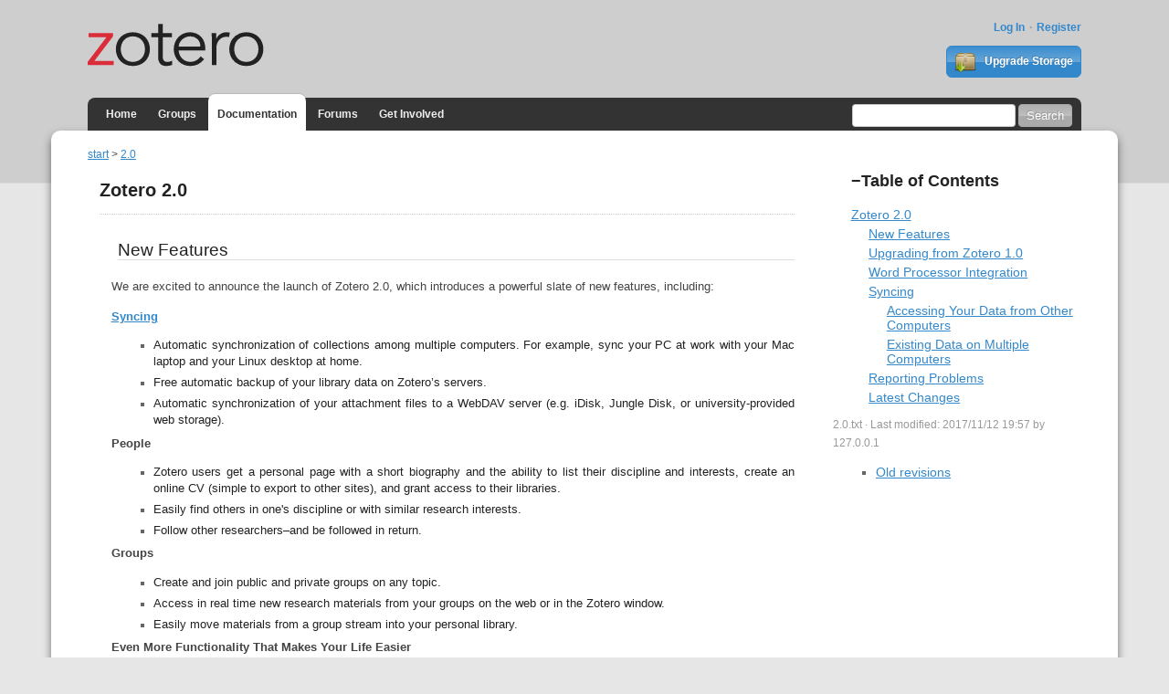

--- FILE ---
content_type: text/html; charset=utf-8
request_url: https://www.zotero.org/support/2.0
body_size: 5585
content:
<!DOCTYPE html>
<html lang="en">
    <head>
        <meta charset="utf-8"/>
        <meta http-equiv="X-UA-Compatible" content="IE=edge">
        <meta name="viewport" content="width=device-width, initial-scale=1">
        <meta name="description" content="Zotero is a free, easy-to-use tool to help you collect, organize, cite, and share research."/>

        <link rel="shortcut icon"  type="image/ico" href="/favicon.ico" />

        <!-- auto discovery links -->
        <link rel="alternate" type="application/rss+xml" title="Zotero Blog" href="http://feeds.feedburner.com/zotero/" />
<title>
	2.0 [Zotero Documentation]
</title>

<meta name="generator" content="DokuWiki"/>
<meta name="robots" content="index,follow"/>
<meta name="keywords" content="2.0"/>
<link rel="search" type="application/opensearchdescription+xml" href="/support/lib/exe/opensearch.php" title="Zotero Documentation"/>
<link rel="start" href="/support/"/>
<link rel="contents" href="/support/2.0?do=index" title="Sitemap"/>
<link rel="manifest" href="/support/lib/exe/manifest.php"/>
<link rel="alternate" type="application/rss+xml" title="Recent Changes" href="/support/feed.php"/>
<link rel="alternate" type="application/rss+xml" title="Current namespace" href="/support/feed.php?mode=list&amp;ns="/>
<link rel="alternate" type="text/html" title="Plain HTML" href="/support/_export/xhtml/2.0"/>
<link rel="alternate" type="text/plain" title="Wiki Markup" href="/support/_export/raw/2.0"/>
<link rel="canonical" href="https://www.zotero.org/support/2.0"/>
<link rel="stylesheet" href="/support/lib/exe/css.php?t=zotero-theme&amp;tseed=261c84eb53110ab683121c6e8139f5c7"/>
<!--[if gte IE 9]><!-->
<script >/*<![CDATA[*/var NS='';var JSINFO = {"toc":{"initial_state":1},"id":"2.0","namespace":"","ACT":"show","useHeadingNavigation":0,"useHeadingContent":0};
/*!]]>*/</script>
<script src="/support/lib/exe/jquery.php?tseed=f0349b609f9b91a485af8fd8ecd4aea4" defer="defer">/*<![CDATA[*/
/*!]]>*/</script>
<script src="/support/lib/exe/js.php?t=zotero-theme&amp;tseed=261c84eb53110ab683121c6e8139f5c7" defer="defer">/*<![CDATA[*/
/*!]]>*/</script>
<!--<![endif]-->

<!-- css -->
    <link rel="stylesheet" href="/static/css/style.1698016953.css" type="text/css" media="screen" charset="utf-8"/>
    <script type="text/javascript" charset="utf-8">
        if(typeof zoteroData == 'undefined'){
            var zoteroData = {};
        }
        var baseURL = "";
        var staticPath = "/static";
        var baseDomain = "https://www.zotero.org";
        var nonZendPage = true;

                    let zoterojsSearchContext = "documentation";
            let initializeSearch = function() {
                let searchForm = document.getElementById('simple-search');
                searchForm.addEventListener('submit', function(evt) {
                    evt.preventDefault();
                    let searchBox = document.getElementById('header-search-query');
                    let query = searchBox.value;
                    let q = encodeURIComponent(query + " site:www.zotero.org/support");
                    let url = "https://duckduckgo.com/?q=" + q;
                    window.location = url;
                })
            };
            if(document.readyState === 'interactive' || document.readyState === 'complete'){
                initializeSearch();
            } else {
                document.onreadystatechange = () => {
                    if (document.readyState === 'interactive' || document.readyState === 'complete') {
                        initializeSearch();
                    }
                };
            }
            </script>
</head>

<body class="dokuwiki">
        <!-- Header -->
    <header role="banner" class="container">
        <div class="center container">
                                    
            <h1 id="logohead">
            <a href="/"><img src="/static/images/theme/zotero-logo.1519224037.svg" alt="Zotero"></a>
        </h1>

        <div id="login-links">
                            <a href="/user/login/">Log In</a>
                <a href="/user/register">Register</a>
                    </div>
        
                    <a href="/storage" class="button" id="purchase-storage-link"><img src="/static/images/theme/archive.png" /> Upgrade Storage</a>
                
        <div id="navbar" class="container">
        <nav id="sitenav">
                        <ul>
            <li><a href="/">Home</a></li>
                        <li><a href="/groups/">Groups</a></li>
                        <li class='selected'><a href="/support/">Documentation</a></li>
            <li ><a href="https://forums.zotero.org/categories/">Forums</a></li>
            <li><a href="/getinvolved/">Get Involved</a></li>
        </ul>
        </nav>
                <form action="https://www.zotero.org/search/" id="simple-search">
            <div>
                <input type="text" name="q" size="20" id="header-search-query"/>
                <input type="submit" class="button" value="Search" />
            </div>
        </form>
                </div>
        </div>
    </header>
    <div id="content">
        <div class="center container">
<div class="dokuwiki container">
	
		<div id="breadcrumbs">
		<span class="bchead">You are here: </span><span class="home"><bdi><a href="/support/start" class="wikilink1" title="start" data-wiki-id="start">start</a></bdi></span> > <bdi><a href="/support/2.0" class="wikilink1" title="2.0" data-wiki-id="2.0">2.0</a></bdi>	</div>
		<div class="stylehead">

		<div class="header">
				<div class="pagename">
									</div>
		</div>

		
	</div>
	
	<div class="page major-col">
		
		<!-- wikipage start -->
		
<h1 class="sectionedit1" id="zotero_20">Zotero 2.0</h1>
<div class="level1">

</div>

<h2 class="sectionedit2" id="new_features">New Features</h2>
<div class="level2">

<p>
We are excited to announce the launch of Zotero 2.0, which introduces a powerful slate of new features, including:
</p>

<p>
<strong><a href="/support/sync" class="wikilink1" title="sync" data-wiki-id="sync">Syncing</a></strong>
</p>
<ul>
<li class="level1"><div class="li"> Automatic synchronization of collections among multiple computers. For example, sync your PC at work with your Mac laptop and your Linux desktop at home.</div>
</li>
<li class="level1"><div class="li"> Free automatic backup of your library data on Zotero’s servers.</div>
</li>
<li class="level1"><div class="li"> Automatic synchronization of your attachment files to a WebDAV server (e.g. iDisk, Jungle Disk, or university-provided web storage).</div>
</li>
</ul>

<p>
<strong>People</strong>
</p>
<ul>
<li class="level1"><div class="li"> Zotero users get a personal page with a short biography and the ability to list their discipline and interests, create an online CV (simple to export to other sites), and grant access to their libraries.</div>
</li>
<li class="level1"><div class="li"> Easily find others in one&#039;s discipline or with similar research interests.</div>
</li>
<li class="level1"><div class="li"> Follow other researchers–and be followed in return.</div>
</li>
</ul>

<p>
<strong>Groups</strong>
</p>
<ul>
<li class="level1"><div class="li"> Create and join public and private groups on any topic.</div>
</li>
<li class="level1"><div class="li"> Access in real time new research materials from your groups on the web or in the Zotero window.</div>
</li>
<li class="level1"><div class="li"> Easily move materials from a group stream into your personal library.</div>
</li>
</ul>

<p>
<strong>Even More Functionality That Makes Your Life Easier</strong>
</p>
<ul>
<li class="level1"><div class="li"> Automatic detection of <a href="/support/retrieve_pdf_metadata" class="wikilink1" title="retrieve_pdf_metadata" data-wiki-id="retrieve_pdf_metadata">PDF metadata</a> (i.e., author, title, etc.).</div>
</li>
<li class="level1"><div class="li"> Automatic detection and support for <a href="/support/preferences/proxies" class="wikilink1" title="preferences:proxies" data-wiki-id="preferences:proxies">proxy servers</a>.</div>
</li>
<li class="level1"><div class="li"> Trash can with restore item functionality so you don&#039;t accidentally lose important materials.</div>
</li>
<li class="level1"><div class="li"> <a href="/support/notes" class="wikilink1" title="notes" data-wiki-id="notes">Rich-text notes</a></div>
</li>
<li class="level1"><div class="li"> A new <a href="/support/styles" class="wikilink1" title="styles" data-wiki-id="styles">style manager</a> allowing you to add and delete CSL and legacy format styles.</div>
</li>
<li class="level1"><div class="li"> Support for .ens style files</div>
</li>
</ul>

</div>

<h2 class="sectionedit3" id="upgrading_from_zotero_10">Upgrading from Zotero 1.0</h2>
<div class="level2">

<p>
Upgrading from Zotero 1.0 is easy: just click the Download button on the <a href="/" class="wikilink1" title="/">Zotero home page</a>. After installation, Zotero will prompt you to convert your 1.0 database to the new format used by 2.0. To avoid any disappointments, please make sure to:
</p>
<ul>
<li class="level1"><div class="li"> <strong>Back up your data before upgrading your database</strong>. While Zotero automatically backs up its database before every upgrade, the upgrade process from Zotero 1.0 to Zotero 2.0 requires irreversible changes to both the Zotero database and the attachments directory. Without a <a href="/support/zotero_data#backing_up_your_zotero_library" class="wikilink1" title="zotero_data" data-wiki-id="zotero_data">backup</a> of your entire Zotero data directory, you will be unable to go back to Zotero 1.0 without losing data.</div>
</li>
<li class="level1"><div class="li"> <strong>Pick the right time to upgrade</strong>. If you have a large database and/or a slow computer, the upgrade process may take a number of hours to run. You may also run into unforeseen issues after upgrading. Consider delaying your upgrade if you have an important deadline coming up soon and you don&#039;t have time for troubleshooting.</div>
</li>
</ul>

<p>
Don&#039;t want to upgrade now? If you&#039;ve installed 2.0 but haven&#039;t yet upgraded your database, you can <a href="/download/zotero-1.0.10.xpi" class="wikilink1" title="/download/zotero-1.0.10.xpi">reinstall Zotero 1.0</a>, but note that Zotero 1.0 is no longer supported and no longer receives translator or style updates.
</p>

<p>
Cancelled the upgrade wizard? Restart Firefox to continue the upgrade.
</p>

</div>

<h2 class="sectionedit4" id="word_processor_integration">Word Processor Integration</h2>
<div class="level2">

<p>
Zotero 2.0 requires <a href="/support/word_processor_plugin_installation#plugins_for_zotero_20_beta" class="wikilink1" title="word_processor_plugin_installation" data-wiki-id="word_processor_plugin_installation">new versions of the word processor plugins</a>, and documents used with 2.0 can no longer be used with Zotero 1.0.
</p>

<p>
Documents used with the Zotero 1.0 plugins must be refreshed and resaved with the Zotero 2.0 plugins on the same computer on which they were previously used with 1.0, and that Zotero database must then be used as the source for Zotero 2.0 syncing. If you first refresh them with a Zotero 2.0 plugin on a different, synced computer, you may end up with mismatched citations.
</p>

<p>
Zotero 2.0 does not work with Word X for Mac (from 2001).
</p>

</div>

<h2 class="sectionedit5" id="syncing">Syncing</h2>
<div class="level2">

<p>
To start syncing your library with the Zotero server, <a href="/user/register/" class="wikilink1" title="/user/register/">create a Zotero account</a> and enter your username and password in the <a href="/support/preferences/sync" class="wikilink1" title="preferences:sync" data-wiki-id="preferences:sync">Sync tab</a> of the Zotero preferences (you already have a Zotero account if you previously registered on the Zotero Forums).
</p>

<p>
As you now make changes to your library (add, edit, and delete items), those changes will be automatically synchronized with the Zotero server. The first time your Zotero library syncs, Firefox may appear to hang, especially if you have a large library. Please be patient.
</p>

</div>

<h3 class="sectionedit6" id="accessing_your_data_from_other_computers">Accessing Your Data from Other Computers</h3>
<div class="level3">

<p>
Once you have set up one computer to work with Zotero 2.0, you can access your library from any computer with Zotero 2.0 installed.
</p>

<p>
On another computer, install Zotero 2.0 and add your Zotero username and password information as indicated above. 
</p>

<p>
Click the Zotero sync icon to initiate automatic synchronization of this computer with your Zotero account. As you make changes to your library (add, edit, and delete items), those changes will be automatically synchronized with the Zotero server.
</p>

</div>

<h3 class="sectionedit7" id="existing_data_on_multiple_computers">Existing Data on Multiple Computers</h3>
<div class="level3">

<p>
If you have existing Zotero data on multiple computers, the standard sync process will merge that data together, creating duplicates of any items that exist on more than one computer. This applies even if you transferred a Zotero 1.0 library by copying the data directory to another computer.
</p>

<p>
To avoid duplicates, you&#039;ll need to use one of the <a href="/support/kb/sync_reset_options" class="wikilink1" title="kb:sync_reset_options" data-wiki-id="kb:sync_reset_options">sync reset options</a> to force Zotero to overwrite data on one side.
</p>

</div>

<h2 class="sectionedit8" id="reporting_problems">Reporting Problems</h2>
<div class="level2">

<p>
All bugs should be reported in the <a href="http://forums.zotero.org/" class="urlextern" title="http://forums.zotero.org/" rel="ugc nofollow">forums</a>.
</p>

</div>

<h2 class="sectionedit9" id="latest_changes">Latest Changes</h2>
<div class="level2">

<p>
Changes between minor versions can be viewed on the <a href="/support/changelog" class="wikilink1" title="changelog" data-wiki-id="changelog">changelog</a>.
</p>

</div>

		<!-- wikipage stop -->
	</div>


	
	<div class="stylefoot minor-col">
		<div class="meta">
			<div class="nav">
				<!-- TOC START -->
<div id="dw__toc" class="dw__toc">
<h3 class="toggle">Table of Contents</h3>
<div>

<ul class="toc">
<li class="level1"><div class="li"><a href="#zotero_20">Zotero 2.0</a></div>
<ul class="toc">
<li class="level2"><div class="li"><a href="#new_features">New Features</a></div></li>
<li class="level2"><div class="li"><a href="#upgrading_from_zotero_10">Upgrading from Zotero 1.0</a></div></li>
<li class="level2"><div class="li"><a href="#word_processor_integration">Word Processor Integration</a></div></li>
<li class="level2"><div class="li"><a href="#syncing">Syncing</a></div>
<ul class="toc">
<li class="level3"><div class="li"><a href="#accessing_your_data_from_other_computers">Accessing Your Data from Other Computers</a></div></li>
<li class="level3"><div class="li"><a href="#existing_data_on_multiple_computers">Existing Data on Multiple Computers</a></div></li>
</ul>
</li>
<li class="level2"><div class="li"><a href="#reporting_problems">Reporting Problems</a></div></li>
<li class="level2"><div class="li"><a href="#latest_changes">Latest Changes</a></div></li>
</ul></li>
</ul>
</div>
</div>
<!-- TOC END -->
			</div>
			
			<div class="user-info">
								</div>
			<div class="page-info">
				<bdi>2.0.txt</bdi> · Last modified: 2017/11/12 19:57 by <bdi>127.0.0.1</bdi>			</div>
		</div>

		<div class="bar" id="bar__bottom">
			<div class="bar-left" id="bar__bottomleft">
				<ul class="page-menu"><li><a href="/support/2.0?do=revisions" title="Old revisions [o]" rel="nofollow" accesskey="o" class="zmenuitem revs">Old revisions</a></li></ul>				<ul class="wiki-menu"></ul><ul class="user-menu"></ul>			</div>
					</div>

	</div>

</div>

<div class="footerinc">


<!--

<rdf:RDF xmlns="http://web.resource.org/cc/"
    xmlns:dc="http://purl.org/dc/elements/1.1/"
    xmlns:rdf="http://www.w3.org/1999/02/22-rdf-syntax-ns#">
<Work rdf:about="">
   <dc:type rdf:resource="http://purl.org/dc/dcmitype/Text" />
   <license rdf:resource="http://creativecommons.org/licenses/by-nc-sa/2.0/" />
</Work>

<License rdf:about="http://creativecommons.org/licenses/by-nc-sa/2.0/">
   <permits rdf:resource="http://web.resource.org/cc/Reproduction" />
   <permits rdf:resource="http://web.resource.org/cc/Distribution" />
   <requires rdf:resource="http://web.resource.org/cc/Notice" />
   <requires rdf:resource="http://web.resource.org/cc/Attribution" />
   <prohibits rdf:resource="http://web.resource.org/cc/CommercialUse" />
   <permits rdf:resource="http://web.resource.org/cc/DerivativeWorks" />
   <requires rdf:resource="http://web.resource.org/cc/ShareAlike" />
</License>

</rdf:RDF>

-->


</div>

<div class="no"><img src="/support/lib/exe/taskrunner.php?id=2.0&amp;1769034934" width="2" height="1" alt="" /></div>
        </div>
    </div>
    <footer>
        <div class="center container">
            <nav role="secondary">
            <ul>
                <li><a href="/blog/">Blog</a></li>
                <li><a href="https://forums.zotero.org/categories/">Forums</a></li>
                <li><a href="/support/dev/start">Developers</a></li>
                <li><a href="/support/">Support</a></li>
                <li><a href="/support/privacy">Privacy</a></li>
                <li><a href="/getinvolved/">Get Involved</a></li>
                <li><a href="/jobs">Jobs</a></li>
                <li class="last"><a href="/about/">About</a></li>
            </ul>
            </nav>
            <p class="about">Zotero is a project of <a href="http://digitalscholar.org/">Digital Scholar</a>, a nonprofit organization dedicated to the development of software and services for researchers and cultural heritage institutions, and is developed by a <a href="/support/credits_and_acknowledgments">global community</a>.</p>
        </div><!-- End footer -->
        </footer>
    </body>
</html>
